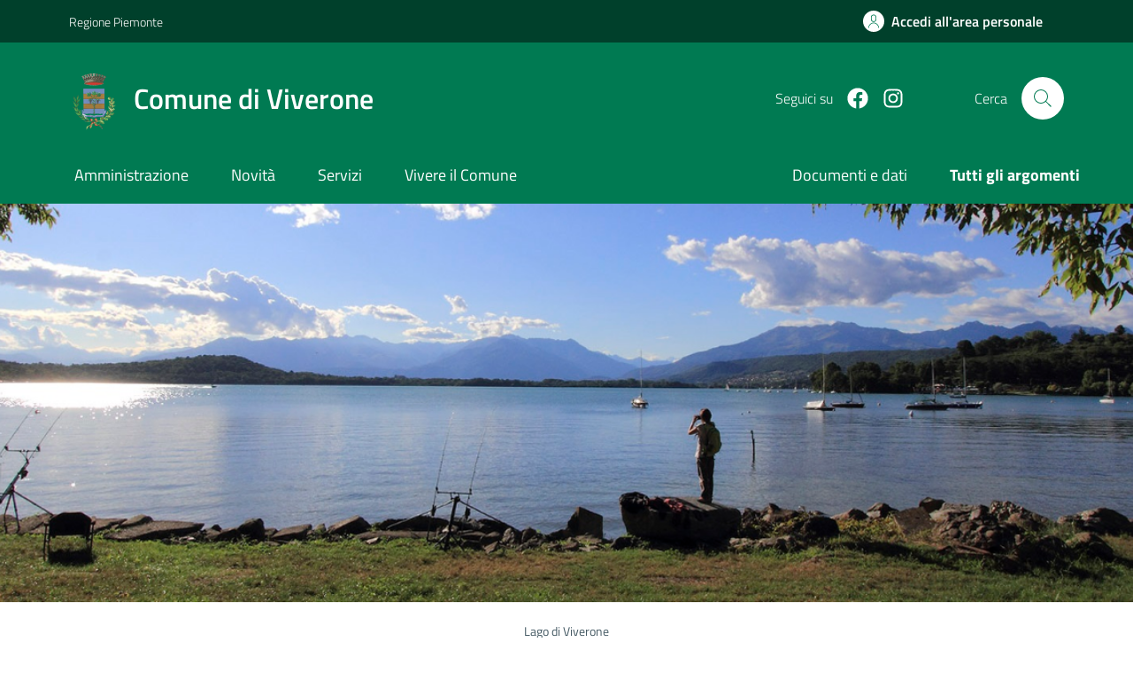

--- FILE ---
content_type: text/html; charset=UTF-8
request_url: https://www.comune.viverone.bi.it/?year=All&category=All&page=3
body_size: 67054
content:
<!DOCTYPE html>
<html lang="it" dir="ltr" prefix="content: http://purl.org/rss/1.0/modules/content/  dc: http://purl.org/dc/terms/  foaf: http://xmlns.com/foaf/0.1/  og: http://ogp.me/ns#  rdfs: http://www.w3.org/2000/01/rdf-schema#  schema: http://schema.org/  sioc: http://rdfs.org/sioc/ns#  sioct: http://rdfs.org/sioc/types#  skos: http://www.w3.org/2004/02/skos/core#  xsd: http://www.w3.org/2001/XMLSchema# ">
  <head>
    <meta charset="utf-8" />
<meta name="Generator" content="Drupal 9 (https://www.drupal.org)" />
<meta name="MobileOptimized" content="width" />
<meta name="HandheldFriendly" content="true" />
<meta name="viewport" content="width=device-width, initial-scale=1.0" />
<link rel="icon" href="/sites/sito-comuneviverone.cittadinopratico.it/files/ImmagineDaPath.png" type="image/png" />
<link rel="canonical" href="http://www.comune.viverone.bi.it/homepage" />
<link rel="shortlink" href="http://www.comune.viverone.bi.it/node/9" />

    <title>Homepage | Comune di Viverone</title>
    <link rel="stylesheet" media="all" href="/sites/sito-comuneviverone.cittadinopratico.it/files/css/css_NjAtby9sUEGUTfqB6SDw8HGhpJRVn6-8l9WHcQeyj8g.css" />
<link rel="stylesheet" media="all" href="/sites/sito-comuneviverone.cittadinopratico.it/files/css/css_OYM6aAe91aOKLpubEEm4Beh9hBE24x9STocdOaFUp6A.css" />
<link rel="stylesheet" media="screen" href="/sites/sito-comuneviverone.cittadinopratico.it/files/asset_injector/css/stile_comune-ba105d7dda1589020b769cb5f4b6b3fd.css?t5o2zt" />

    <script src="/libraries/fontawesome/js/all.min.js?v=6.4.0" defer></script>
<script src="/libraries/fontawesome/js/v4-shims.min.js?v=6.4.0" defer></script>

  </head>
  <body>
        
      <div class="dialog-off-canvas-main-canvas" data-off-canvas-main-canvas>
    
<!-- Correzione errore caricamento font bootstap-italia -->
<script>
	window.__PUBLIC_PATH__='modules/custom/design-comuni-drupal-theme/comuni_theme/fonts';
</script>




<div class="skiplink">
  <a class="visually-hidden-focusable" accesskey="1" href="#main-container">Vai ai contenuti</a>
  <a class="visually-hidden-focusable" accesskey="2" href="#footer">Vai al footer</a>
</div>
<header class="it-header-wrapper" data-bs-target="#header-nav-wrapper" style="">
  <div class="it-header-slim-wrapper">
    <div class="container">
      <div class="row">
      <div class="col-12">
                    <div class="it-header-slim-wrapper-content">
            <a class="d-lg-block navbar-brand"
              href="https://www.regione.piemonte.it/web/" target="_blank"
              aria-label="Vai al portale Regione Piemonte - link esterno - apertura nuova scheda"
              title="Vai al portale Regione Piemonte"
            >Regione Piemonte</a>
            <div class="it-header-slim-right-zone" role="navigation">

<!-- Switch lingua disabilitato

              <div class="nav-item dropdown">
                <button type="button" class="nav-link dropdown-toggle" data-bs-toggle="dropdown"
                  aria-expanded="false" aria-controls="languages" aria-haspopup="true">
                  <span class="visually-hidden">Lingua attiva:</span>
                  <span>ITA</span>
                  <svg class="icon" viewBox="0 0 24 24" id="it-expand" xmlns="http://www.w3.org/2000/svg">
                    <path d="M11.6 15.4L6 9.8l.7-.8 4.9 4.9L16.5 9l.7.8z"/>
                  </svg>
                </button>

                <div class="dropdown-menu">
                  <div class="row">
                    <div class="col-12">
                      <div class="link-list-wrapper">
                        <ul class="link-list">
                          <li>
                            <a class="dropdown-item list-item" href="#">
                              <span>ITA<span class="visually-hidden">selezionata</span></span>
                            </a>
                          </li>
                          <li>
                            <a class="dropdown-item list-item" href="#">
                              <span>ENG</span>
                            </a>
                          </li>
                        </ul>
                      </div>
                    </div>
                  </div>
                </div>
              </div> 

-->

              <a href="https://servizi.comune.viverone.bi.it/servizi/filodiretto2/Login.Aspx?CE=vvrn453&amp;ACCESSO=C" class="btn btn-primary btn-icon btn-full" data-element="personal-area-login"><span class="rounded-icon" aria-hidden="true">
                  <svg viewBox="0 0 24 24" id="it-user" class="icon icon-primary" xmlns="http://www.w3.org/2000/svg">
                    <path d="M12 13a4 4 0 004-4V6a4 4 0 00-8 0v3a4 4 0 004 4zM9 6a3 3 0 016 0v3a3 3 0 01-6 0zm11 16h-1a7 7 0 00-14 0H4a8 8 0 0116 0z"/>
                    <path fill="none" d="M0 0h24v24H0z"/>
                  </svg>
                </span>
                <span class="d-none d-lg-block">Accedi all'area personale</span>
              </a>
            </div>
          </div>
        </div>
      </div>
    </div>
  </div>
  <div class="it-nav-wrapper">
    <div class="it-header-center-wrapper">
      <div class="container">
        <div class="row">
          <div class="col-12">
            <div class="it-header-center-content-wrapper">
              <div class="it-brand-wrapper">
                <a href="http://www.comune.viverone.bi.it/" title="Vai alla homepage">
                                    <img style="width:82px;margin-right:16px;" aria-hidden="true"
                    src="/sites/sito-comuneviverone.cittadinopratico.it/files/2025-07/Logo%20di%20Viverone2.png" alt=""/>
                                    <div class="it-brand-text">
                    <div class="it-brand-title">Comune di Viverone</div>
                  </div>
                </a>
              </div>
              <div class="it-right-zone">
                <div class="it-socials d-none d-lg-flex">
                  <span>Seguici su</span>
                  <ul>
                                                          <li>
        <a href="https://www.facebook.com/" target="_blank"
          aria-label="Facebook"
          title="vai alla pagina Facebook"
        >
          <svg class="fab fa-facebook icon icon-sm icon-white align-top"></svg>
          <span class="visually-hidden">Facebook</span>
        </a>
      </li>
      
                                                          <li>
        <a href="https://www.instagram.com/" target="_blank"
          aria-label="Link Instagram"
          title="vai alla pagina Link Instagram"
        >
          <svg class="fab fa-instagram icon icon-sm icon-white align-top"></svg>
          <span class="visually-hidden">Link Instagram</span>
        </a>
      </li>
      
                                      </ul>
                </div>
                <div class="it-search-wrapper">
                  <span class="d-none d-md-block">Cerca</span>
                  <button class="search-link rounded-icon" type="button"
                    data-bs-toggle="modal" data-bs-target="#search-modal"
                    aria-label="Cerca nel sito"
                  ><svg viewBox="0 0 24 24" id="it-search" class="icon" xmlns="http://www.w3.org/2000/svg">
                    <path d="M21.9 21.1L16 15.3a8.3 8.3 0 002-5.3 8 8 0 10-8 8 8.3 8.3 0 005.3-2l5.8 5.9zM10 17a7 7 0 117-7 7 7 0 01-7 7z"/>
                    <path fill="none" d="M0 0h24v24H0z"/>
                  </svg>
                  </button>
                </div>
              </div>
            </div>
          </div>
        </div>
      </div>
    </div>
    <div class="it-header-navbar-wrapper" id="header-nav-wrapper">
      <div class="container">
        <div class="row">
          <div class="col-12">
            <div class="navbar navbar-expand-lg has-megamenu">
              <button class="custom-navbar-toggler" type="button"
                data-bs-target="#nav4" data-bs-toggle="navbarcollapsible"
                aria-controls="nav4" aria-expanded="false"
                aria-label="Mostra/Nascondi la navigazione"
              ><svg class="icon" viewBox="0 0 24 24" id="it-burger" xmlns="http://www.w3.org/2000/svg">
                  <path d="M22 5v1H2V5zM2 12.5h20v-1H2zM2 19h20v-1H2z"/>
                  <path fill="none" d="M0 0h24v24H0z"/>
                </svg>
              </button>
              <div class="navbar-collapsable" id="nav4">
                <div class="overlay" style="display: none;"></div>
                <div class="close-div">
                  <button class="btn close-menu" type="button">
                    <span class="visually-hidden">Nascondi la navigazione</span>
                    <svg class="icon" viewBox="0 0 24 24" id="it-close-big" xmlns="http://www.w3.org/2000/svg">
                      <path d="M12.7 12l6.7 6.6-.8.8-6.6-6.7-6.6 6.7-.8-.8 6.7-6.6-6.7-6.6.8-.8 6.6 6.7 6.6-6.7.8.8z"/>
                      <path fill="none" d="M0 0h24v24H0z"/>
                    </svg>
                  </button>
                </div>
                <div class="menu-wrapper">
                    <a href="/" class="logo-hamburger"
                    aria-label="home Comune di Viverone"
                  >
                    <img style="width:82px;margin-right:16px;" aria-hidden="true"
                       src="/sites/sito-comuneviverone.cittadinopratico.it/files/2025-07/Logo%20di%20Viverone2.png" alt=""/>
                    <div class="it-brand-text">
                      <div class="it-brand-title">Comune di Viverone</div>
                    </div>
                  </a>
                  
<nav aria-label="Principale">
  <ul class="navbar-nav" data-element="main-navigation">
          <li class="nav-item">
                <a href="/amministrazione"
      class="nav-link"
      data-element="management">Amministrazione</a>
      
      </li>
          <li class="nav-item">
                <a href="/novita"
      class="nav-link"
      data-element="news">Novità</a>
      
      </li>
          <li class="nav-item">
                <a href="/servizi"
      class="nav-link"
      data-element="all-services">Servizi</a>
      
      </li>
          <li class="nav-item">
                <a href="/vivere-il-comune"
      class="nav-link"
      data-element="live">Vivere il Comune</a>
      
      </li>
      </ul>
</nav>

                  
<nav aria-label="Secondaria">
    <ul class="navbar-nav navbar-secondary">
                    <li class="nav-item">
                            <a class="nav-link "
          href="/documenti-e-dati"
          data-element=""
        ><span class="">Documenti e dati</span></a>
    
            </li>
                    <li class="nav-item">
                            <a class="nav-link "
          href="/tutti-gli-argomenti"
          data-element="all-topics"
        ><span class="fw-bold">Tutti gli argomenti</span></a>
    
            </li>
            </ul>
</nav>

                  <div class="it-socials">
                    <span>Seguici su</span>
                    <ul>
                                                              <li>
        <a href="https://www.facebook.com/" target="_blank"
          aria-label="Facebook"
          title="vai alla pagina Facebook">
          <svg class="fab fa-facebook icon icon-sm icon-white align-top"></svg>
          <span class="visually-hidden">Facebook</span>
        </a>
      </li>
      
                                                              <li>
        <a href="https://www.instagram.com/" target="_blank"
          aria-label="Link Instagram"
          title="vai alla pagina Link Instagram">
          <svg class="fab fa-instagram icon icon-sm icon-white align-top"></svg>
          <span class="visually-hidden">Link Instagram</span>
        </a>
      </li>
      
                                          </ul>
                  </div>
                </div>
              </div>
            </div>
          </div>
        </div>
      </div>
    </div>
  </div>
</header>

<main>
    <div class="region region-content">
    <div id="block-comuni-theme-content" class="block block-system block-system-main-block">
  
    
      
<article data-history-node-id="9" role="article" about="/homepage" class="node node--type-pagina node--promoted node--view-mode-full">

  
    

  
  <div class="node__content">
    
    	<div class="paragraph paragraph--type--hero-immagine paragraph--view-mode--default">
					<section class="hero-img mb-20 mb-lg-50">
				<section class="it-hero-wrapper it-hero-small-size cmp-hero-img-small">
					<div class="img-responsive-wrapper">
						<div class="img-responsive">
							<div class="img-wrapper">
								<img src="/sites/sito-comuneviverone.cittadinopratico.it/files/2025-06/viverone-lago.PNG"
									title=""
									alt="viverone_lago"
								>
							</div>
						</div>
					</div>
				</section>
				<p class="title-xsmall cmp-hero-img-small__description">Lago di Viverone</p>
			</section>
			</div>

    

  
                                                                          



	<div class="paragraph paragraph--type--ultima-notizia paragraph--view-mode--default">
    <h1 class="visually-hidden" id="main-container">
      Comune di Viverone
    </h1>
		<section id="head-section">
      <h2 class="visually-hidden">Contenuti in evidenza</h2>
			<div class="container">
        				<div class="row">
					<div class="col-lg-5 order-lg-1">
						<div class="card mb-5">
							<div class="card-body pb-5">
								<div class="category-top">
									<svg class="icon icon-sm" viewBox="0 0 24 24" id="it-calendar" xmlns="http://www.w3.org/2000/svg" aria-hidden="true">
                    <path d="M20.5 4H17V3h-1v1H8V3H7v1H3.5A1.5 1.5 0 002 5.5v13A1.5 1.5 0 003.5 20h17a1.5 1.5 0 001.5-1.5v-13A1.5 1.5 0 0020.5 4zm.5 14.5a.5.5 0 01-.5.5h-17a.5.5 0 01-.5-.5v-13a.5.5 0 01.5-.5H7v1h1V5h8v1h1V5h3.5a.5.5 0 01.5.5zM4 8h16v1H4z"/>
                    <path fill="none" d="M0 0h24v24H0z"/>
                  </svg>
									<span class="title-xsmall-semi-bold fw-semibold">Notizie</span>
									<span class="data fw-normal">23 Dic 2025</span>
								</div>
                <a href="/novita/raccolta-differenziata-0"
                  class="text-decoration-none"
                >
								  <h3 class="h4 card-title title-xlarge u-main-primary">Raccolta differenziata</h3>
                </a>
								<p class="mb-4 subtitle-small pt-3 lora">variazione raccolta durante le festività e calendario 2026</p>
								                  <div class="chip chip-simple">
                    <a href="/tutti-gli-argomenti/accesso-allinformazione"
                      class="chip-label"
                    >Accesso all&#039;informazione</a>
                  </div>
                								<a class="read-more pb-3" href="/novita">
									<span class="text">Tutte le novità</span>
									<svg class="icon" viewBox="0 0 24 24" id="it-arrow-right" xmlns="http://www.w3.org/2000/svg">
                    <path d="M13.9 5.4l-.7.7 5.3 5.4H3v1h15.5l-5.3 5.4.7.7 6.6-6.6zM19 12z"/>
                    <path fill="none" d="M0 0h24v24H0z"/>
                  </svg>
								</a>
							</div>
						</div>
					</div>
          <div class="col-lg-6 offset-lg-1 order-lg-2 px-0 px-lg-2">
            <img src="/sites/sito-comuneviverone.cittadinopratico.it/files/styles/extra_large/public/2025-12/raccolta%20differenziata.png?itok=rycgNXej" class="img-fluid"
              title="Raccolta differenziata"
              alt="Raccolta differenziata"
            >
          </div>
				</div>
        			</div>
		</section>
	</div>

    

			<section id="calendario">
			<div class="section section-muted pb-90 pb-lg-50 px-lg-5 pt-0">
				<div class="container">
					
    


    
    <!-- correzione suggerita da github -->
      <div class="section section-muted pt-0 pb-1">
        <div class="container">

          <div class="row mb-2">
            <div class="card-wrapper px-0 card-overlapping card-teaser-wrapper card-teaser-wrapper-equal card-teaser-block-3">
                                                                <div class="card card-teaser card-teaser-image card-flex no-after rounded shadow-sm border border-light mb-0">
                                        <div class="card-image-wrapper with-read-more">
                      <div class="card-body p-3 u-grey-light">
                        <div class="category-top">
                                                    <span class="title-xsmall-semi-bold fw-semibold">
                            
                          </span>
                        </div>
                        <h3 class="card-title text-paragraph-medium u-grey-light">Raccolta differenziata</h3>
                        <p class="text-paragraph-card u-grey-light m-0 mb-5">
                          variazione raccolta durante le festività e calendario 2026
                        </p>
                      </div>
                      <div class="card-image card-image-rounded pb-5">
                        <img src="/sites/sito-comuneviverone.cittadinopratico.it/files/styles/medium/public/2025-12/raccolta%20differenziata.png?itok=YD0XkMjx"
                          alt="Raccolta differenziata"/>
                      </div>
                    </div>
                    <a class="read-more ps-3" href="/novita/raccolta-differenziata-0">
                      <span class="text">Vai alla pagina</span>
                      <svg viewBox="0 0 24 24" id="it-arrow-right" class="icon" xmlns="http://www.w3.org/2000/svg">
                        <path d="M13.9 5.4l-.7.7 5.3 5.4H3v1h15.5l-5.3 5.4.7.7 6.6-6.6zM19 12z"/>
                        <path fill="none" d="M0 0h24v24H0z"/>
                      </svg>
                    </a>
                  </div>
                                                                                <div class="card card-teaser card-teaser-image card-flex no-after rounded shadow-sm border border-light mb-0">
                                        <div class="card-image-wrapper with-read-more">
                      <div class="card-body p-3 u-grey-light">
                        <div class="category-top">
                                                    <span class="title-xsmall-semi-bold fw-semibold">
                            
                          </span>
                        </div>
                        <h3 class="card-title text-paragraph-medium u-grey-light">Nuova modalità di acquisto dei buoni pesca sportiva</h3>
                        <p class="text-paragraph-card u-grey-light m-0 mb-5">
                          Dal 15 dicembre cambia il modo di acquistare i buoni pesca
                        </p>
                      </div>
                      <div class="card-image card-image-rounded pb-5">
                        <img src="/sites/sito-comuneviverone.cittadinopratico.it/files/styles/medium/public/2025-12/varie%20uffici.png?itok=TO2CYLAQ"
                          alt="buoni pesca"/>
                      </div>
                    </div>
                    <a class="read-more ps-3" href="/novita/nuova-modalita-di-acquisto-dei-buoni-pesca-sportiva">
                      <span class="text">Vai alla pagina</span>
                      <svg viewBox="0 0 24 24" id="it-arrow-right" class="icon" xmlns="http://www.w3.org/2000/svg">
                        <path d="M13.9 5.4l-.7.7 5.3 5.4H3v1h15.5l-5.3 5.4.7.7 6.6-6.6zM19 12z"/>
                        <path fill="none" d="M0 0h24v24H0z"/>
                      </svg>
                    </a>
                  </div>
                                                                                <div class="card card-teaser card-teaser-image card-flex no-after rounded shadow-sm border border-light mb-0">
                                        <div class="card-image-wrapper with-read-more">
                      <div class="card-body p-3 u-grey-light">
                        <div class="category-top">
                                                    <span class="title-xsmall-semi-bold fw-semibold">
                            Carta di identità cartacea
                          </span>
                        </div>
                        <h3 class="card-title text-paragraph-medium u-grey-light">Cessazione validità carta di identità cartacea</h3>
                        <p class="text-paragraph-card u-grey-light m-0 mb-5">
                          a partire dal 3 agosto 2026 tutte le carte di identità cartacee non saranno più valide.
                        </p>
                      </div>
                      <div class="card-image card-image-rounded pb-5">
                        <img src="/sites/sito-comuneviverone.cittadinopratico.it/files/styles/medium/public/2025-10/carta%20identita.jpeg?itok=xWVrZKkR"
                          alt="carta identita"/>
                      </div>
                    </div>
                    <a class="read-more ps-3" href="/novita/cessazione-validita-carta-di-identita-cartacea">
                      <span class="text">Vai alla pagina</span>
                      <svg viewBox="0 0 24 24" id="it-arrow-right" class="icon" xmlns="http://www.w3.org/2000/svg">
                        <path d="M13.9 5.4l-.7.7 5.3 5.4H3v1h15.5l-5.3 5.4.7.7 6.6-6.6zM19 12z"/>
                        <path fill="none" d="M0 0h24v24H0z"/>
                      </svg>
                    </a>
                  </div>
                                          </div>
          </div>
          
        </div>
      </div>

	

					<div class="row row-title pt-5 pt-lg-60 pb-3">
						<div class="col-12 d-lg-flex justify-content-between">
							<h2 class="mb-lg-0">
								
            <div class="field field--name-field-calendario-titolo field--type-string field--label-hidden field__item">Eventi</div>
      
							</h2>
													</div>
					</div>
					
    


      <div class="row row-calendar">
      <div class="it-carousel-wrapper it-carousel-landscape-abstract-four-cols it-calendar-wrapper splide" data-bs-carousel-splide>
        <div class="it-header-block">
          <div class="it-header-block-title">
                                                                                                              <h3 class="mb-0 text-center home-carousel-title">Gennaio 2026</h3>
                      </div>
        </div>
        <div class="splide__track">
          <ul class="splide__list it-carousel-all">
                                        <li class="splide__slide">
                <div class="it-single-slide-wrapper h-100">
                  <div class="card-wrapper h-100">
                    <div class="card card-bg">
                      <div class="card-body">
                        <h4 class="card-title pb-4 mb-10">16<span>ven</span></h4>
                         
                        

                      </div>
                    </div>
                  </div>
                </div>
              </li>
                                                                                                      <li class="splide__slide">
                <div class="it-single-slide-wrapper h-100">
                  <div class="card-wrapper h-100">
                    <div class="card card-bg">
                      <div class="card-body">
                        <h4 class="card-title pb-4 mb-10">17<span>sab</span></h4>
                         
                        

                      </div>
                    </div>
                  </div>
                </div>
              </li>
                                                                                                      <li class="splide__slide">
                <div class="it-single-slide-wrapper h-100">
                  <div class="card-wrapper h-100">
                    <div class="card card-bg">
                      <div class="card-body">
                        <h4 class="card-title pb-4 mb-10">18<span>dom</span></h4>
                         
                        

                      </div>
                    </div>
                  </div>
                </div>
              </li>
                                                                                                      <li class="splide__slide">
                <div class="it-single-slide-wrapper h-100">
                  <div class="card-wrapper h-100">
                    <div class="card card-bg">
                      <div class="card-body">
                        <h4 class="card-title pb-4 mb-10">19<span>lun</span></h4>
                         
                        

                      </div>
                    </div>
                  </div>
                </div>
              </li>
                                                                                                      <li class="splide__slide">
                <div class="it-single-slide-wrapper h-100">
                  <div class="card-wrapper h-100">
                    <div class="card card-bg">
                      <div class="card-body">
                        <h4 class="card-title pb-4 mb-10">20<span>mar</span></h4>
                         
                        

                      </div>
                    </div>
                  </div>
                </div>
              </li>
                                                                                                      <li class="splide__slide">
                <div class="it-single-slide-wrapper h-100">
                  <div class="card-wrapper h-100">
                    <div class="card card-bg">
                      <div class="card-body">
                        <h4 class="card-title pb-4 mb-10">21<span>mer</span></h4>
                         
                        

                      </div>
                    </div>
                  </div>
                </div>
              </li>
                                                                                                      <li class="splide__slide">
                <div class="it-single-slide-wrapper h-100">
                  <div class="card-wrapper h-100">
                    <div class="card card-bg">
                      <div class="card-body">
                        <h4 class="card-title pb-4 mb-10">22<span>gio</span></h4>
                         
                        

                      </div>
                    </div>
                  </div>
                </div>
              </li>
                      </ul>
        </div>
      </div>
    </div>
  

				</div>
			</div>
		</section>
	
    			<section class="evidence-section">
			<div class="section py-5 pb-lg-80 px-lg-5 position-relative">
				<div class="container">
											<div class="row">
							<h2 class="text-white title-xlarge mb-3">
            <div class="field field--name-field-titolo field--type-string field--label-hidden field__item">Argomenti in evidenza</div>
      </h2>
						</div>
						<div>
							<div class="card-wrapper card-teaser-wrapper card-teaser-wrapper-equal card-teaser-block-3">
								
    						<div class="card card-teaser no-after rounded shadow-sm border border-light">
				<div class="card-body pb-5">
										<h3 class="card-title">
						Accesso all&#039;informazione
					</h3>
					<div class="card-text">
						<p>Il diritto d'accesso all'informazione si basa sul principio secondo il quale i cittadini hanno il diritto di sapere come il potere viene esercitato e come i soldi pubblici vengono spesi, posto che gli enti pubblici sono eletti dai cittadini e sostenuti dai contribuenti.</p>
					</div>
					<div class="link-list-wrapper mt-4">
						<ul class="link-list" role="list">
															<li>
									<a class="list-item active icon-left mb-2"
                    href="/novita/raccolta-differenziata-0"
                  >
										<span class="list-item-title-icon-wrapper">
											<span class="text-success">
												Raccolta differenziata
											</span>
										</span>
									</a>
								</li>
															<li>
									<a class="list-item active icon-left mb-2"
                    href="/novita/cessazione-validita-carta-di-identita-cartacea"
                  >
										<span class="list-item-title-icon-wrapper">
											<span class="text-success">
												Cessazione validità carta di identità cartacea
											</span>
										</span>
									</a>
								</li>
															<li>
									<a class="list-item active icon-left mb-2"
                    href="/novita/nuova-modalita-di-acquisto-dei-buoni-pesca-sportiva"
                  >
										<span class="list-item-title-icon-wrapper">
											<span class="text-success">
												Nuova modalità di acquisto dei buoni pesca sportiva
											</span>
										</span>
									</a>
								</li>
													</ul>
					</div>
				</div>
				<a class="read-more pt-0"
          href="/tutti-gli-argomenti/accesso-allinformazione"
        >
          <span class="list-item-title-icon-wrapper">
            <span class="text">Esplora argomento</span>
            <svg viewbox="0 0 24 24" id="it-arrow-right" class="icon ms-0" xmlns="http://www.w3.org/2000/svg"><path d="M13.9 5.4l-.7.7 5.3 5.4H3v1h15.5l-5.3 5.4.7.7 6.6-6.6zM19 12z"/><path fill="none" d="M0 0h24v24H0z"/></svg>
          </span>
				</a>
			</div>
			
    						<div class="card card-teaser no-after rounded shadow-sm border border-light">
				<div class="card-body pb-5">
										<h3 class="card-title">
						Mobilità sostenibile
					</h3>
					<div class="card-text">
						<p>L'espressione mobilità sostenibile indica delle modalità di spostamento (e in generale un sistema di mobilità urbana) in grado di diminuire gli impatti ambientali, sociali ed economici generati dai veicoli privati.</p>
					</div>
					<div class="link-list-wrapper mt-4">
						<ul class="link-list" role="list">
													</ul>
					</div>
				</div>
				<a class="read-more pt-0"
          href="/tutti-gli-argomenti/mobilita-sostenibile"
        >
          <span class="list-item-title-icon-wrapper">
            <span class="text">Esplora argomento</span>
            <svg viewbox="0 0 24 24" id="it-arrow-right" class="icon ms-0" xmlns="http://www.w3.org/2000/svg"><path d="M13.9 5.4l-.7.7 5.3 5.4H3v1h15.5l-5.3 5.4.7.7 6.6-6.6zM19 12z"/><path fill="none" d="M0 0h24v24H0z"/></svg>
          </span>
				</a>
			</div>
			
    

		    		<div class="card card-teaser no-after rounded shadow-sm border border-light">
			<div class="card-body pb-5"> <!-- correzione bitapp -->
								<h3 class="card-title title-xlarge-card">Imposte</h3>
				<div class="card-text pb-3"></div>
				<div class="mb-10 text-paragraph-small-semi">
            <div class="field field--name-field-label field--type-string field--label-hidden field__item">Tributi</div>
      </div>
                              <a href="https://www.servizipubblicaamministrazione.it/servizi/portalecontribuente/AreaPagamenti.aspx?iddominio=81002470029"
    class="card card-teaser card-bg-blue no-after rounded mt-0 p-3" data-focus-mouse="false"
  >
    <div class="avatar size-lg me-3">
      <img src="/sites/sito-comuneviverone.cittadinopratico.it/files/styles/thumbnail/public/styles/thumbnail/public/2022-01/PAGO%20PA.jpg?itok=t0ds8m0B" alt="Immagine">
    </div>
    <div class="card-body">
      <h3 class="card-title text-white mb-1">
        PagoPA
      </h3>
      <p class="card-text text-sans-serif text-white">
        PagaonlinePA - Portale del cittadino
      </p>
    </div>
  </a>
  
        			</div>
			<a class="read-more pt-0" href="/tutti-gli-argomenti/imposte">
        <span class="text">Esplora argomento</span>
				<svg viewbox="0 0 24 24" id="it-arrow-right" class="icon ms-0" xmlns="http://www.w3.org/2000/svg"><path d="M13.9 5.4l-.7.7 5.3 5.4H3v1h15.5l-5.3 5.4.7.7 6.6-6.6zM19 12z"/><path fill="none" d="M0 0h24v24H0z"/></svg>
			</a>
		</div>
    		

							</div>
						</div>
						
						
    

                  <div class="row pt-5">
        <h2 class="mb-0 u-grey-light">
            <div class="field field--name-field-titolo field--type-string field--label-hidden field__item">Siti Tematici</div>
      </h2>
      </div>
      <div class="pt-4 pt-lg-30">
        <div class="card-wrapper card-teaser-wrapper card-teaser-wrapper-equal card-teaser-block-3 pb-0">
                            <a href="https://www.arpa.piemonte.it/rischi_naturali/widget/comuni/096080/"
    class="card card-teaser card-bg-blue no-after rounded mt-0 p-3" data-focus-mouse="false"
  >
    <div class="avatar size-lg me-3">
      <img src="/sites/sito-comuneviverone.cittadinopratico.it/files/styles/thumbnail/public/2025-06/Catturarpa.PNG?itok=Zl-kHg84" alt="Immagine">
    </div>
    <div class="card-body">
      <h3 class="card-title text-white mb-1">
        Bollettino Metereologico Arpa
      </h3>
      <p class="card-text text-sans-serif text-white">
        Bollettino Arpa
      </p>
    </div>
  </a>
  
                            <a href="https://geotec.servizipubblicaamministrazione.it/geotecsue/Home.aspx?CE=vvrn453"
    class="card card-teaser card-bg-warning no-after rounded mt-0 p-3" data-focus-mouse="false"
  >
    <div class="avatar size-lg me-3">
      <img src="/sites/sito-comuneviverone.cittadinopratico.it/files/styles/thumbnail/public/2025-06/ImmagineDaPath.png?itok=n7Quf9pz" alt="Immagine">
    </div>
    <div class="card-body">
      <h3 class="card-title text-white mb-1">
        Sportello Unico per l&#039;edilizia
      </h3>
      <p class="card-text text-sans-serif text-white">
        GeoTec S.U.E.
      </p>
    </div>
  </a>
  
                            <a href="https://www.impresainungiorno.gov.it/comune?codCatastale=M098"
    class="card card-teaser card-bg-dark no-after rounded mt-0 p-3" data-focus-mouse="false"
  >
    <div class="avatar size-lg me-3">
      <img src="" alt="Immagine">
    </div>
    <div class="card-body">
      <h3 class="card-title text-white mb-1">
        SUAP
      </h3>
      <p class="card-text text-sans-serif text-white">
        Sportello Unico per le Attività Produttive
      </p>
    </div>
  </a>
  
                            <a href="https://servizi.comune.viverone.bi.it/servizi/filodiretto2/ProcedimentiClient.Aspx?CE=vvrn453"
    class="card card-teaser card-bg-blue no-after rounded mt-0 p-3" data-focus-mouse="false"
  >
    <div class="avatar size-lg me-3">
      <img src="/sites/sito-comuneviverone.cittadinopratico.it/files/styles/thumbnail/public/2025-06/ImmagineDaPath.png?itok=n7Quf9pz" alt="Immagine">
    </div>
    <div class="card-body">
      <h3 class="card-title text-white mb-1">
        Sportello Online
      </h3>
      <p class="card-text text-sans-serif text-white">
        Sportello Online
      </p>
    </div>
  </a>
  
                            <a href="https://www.riscotel.it/calcoloimu/?comune=M098"
    class="card card-teaser card-bg-warning no-after rounded mt-0 p-3" data-focus-mouse="false"
  >
    <div class="avatar size-lg me-3">
      <img src="/sites/sito-comuneviverone.cittadinopratico.it/files/styles/thumbnail/public/2025-06/ImmagineDaPath.png?itok=n7Quf9pz" alt="Immagine">
    </div>
    <div class="card-body">
      <h3 class="card-title text-white mb-1">
        Calcolo IMU Online
      </h3>
      <p class="card-text text-sans-serif text-white">
        Calcolo IMU 2025 Riscotel
      </p>
    </div>
  </a>
  
                            <a href="https://www.servizipubblicaamministrazione.it/servizi/portalecontribuente/AreaPagamenti.aspx?iddominio=81002470029"
    class="card card-teaser card-bg-dark no-after rounded mt-0 p-3" data-focus-mouse="false"
  >
    <div class="avatar size-lg me-3">
      <img src="/sites/sito-comuneviverone.cittadinopratico.it/files/styles/thumbnail/public/styles/thumbnail/public/2022-01/PAGO%20PA.jpg?itok=t0ds8m0B" alt="Immagine">
    </div>
    <div class="card-body">
      <h3 class="card-title text-white mb-1">
        PagoPA
      </h3>
      <p class="card-text text-sans-serif text-white">
        PagaonlinePA - Portale del cittadino
      </p>
    </div>
  </a>
  
                            <a href="https://www.servizipubblicaamministrazione.it/servizi/saturnweb/Home.aspx?ce=vvrn453"
    class="card card-teaser card-bg-blue no-after rounded mt-0 p-3" data-focus-mouse="false"
  >
    <div class="avatar size-lg me-3">
      <img src="/sites/sito-comuneviverone.cittadinopratico.it/files/styles/thumbnail/public/styles/thumbnail/public/2022-01/PAGO%20PA.jpg?itok=t0ds8m0B" alt="Immagine">
    </div>
    <div class="card-body">
      <h3 class="card-title text-white mb-1">
        Albo Pretorio 
      </h3>
      <p class="card-text text-sans-serif text-white">
        Albo pretorio digitale del comune di Viverone
      </p>
    </div>
  </a>
  
                            <a href="https://differenziata.junker.app/viverone/info"
    class="card card-teaser card-bg-warning no-after rounded mt-0 p-3" data-focus-mouse="false"
  >
    <div class="avatar size-lg me-3">
      <img src="/sites/sito-comuneviverone.cittadinopratico.it/files/styles/thumbnail/public/2025-09/junker.jpg?itok=Vg87zViJ" alt="Immagine">
    </div>
    <div class="card-body">
      <h3 class="card-title text-white mb-1">
        Portale della differenziata
      </h3>
      <p class="card-text text-sans-serif text-white">
        Le informazioni per la raccolta differenziata
      </p>
    </div>
  </a>
  
                  </div>
      </div>
            

									</div>
			</div>
		</section>
	

  </div>

</article>

  </div>

  </div>

    <div class="region region-rating">
    <div class="bg-primary">
  <div class="container">
    <div class="row d-flex justify-content-center bg-primary">
      <div class="col-12 col-lg-6">
        <div class="cmp-rating pt-lg-80 pb-lg-80" id="rating">
          <div class="card shadow card-wrapper" data-element="feedback">
            <div class="cmp-rating__card-first">
              <div class="card-header border-0">
                <h2 class="title-medium-2-semi-bold mb-0"
                  data-element="feedback-title"
                >
                  Quanto sono chiare le informazioni su questa pagina?
                </h2>
              </div>
              <div class="card-body">
                <fieldset class="rating">
                  <legend class="visually-hidden">Valuta da 1 a 5 stelle la pagina</legend>
                  <input type="radio" id="star5a" name="ratingA" value="5">
                  <label class="full rating-star active" for="star5a" data-element="feedback-rate-5">
                    <svg class="icon icon-sm" role="img" aria-labelledby="first-star" viewBox="0 0 24 24" xmlns="http://www.w3.org/2000/svg"><path d="M12 1.7L9.5 9.2H1.6L8 13.9l-2.4 7.6 6.4-4.7 6.4 4.7-2.4-7.6 6.4-4.7h-7.9L12 1.7z"/><path fill="none" d="M0 0h24v24H0z"/></svg>
                    <span class="visually-hidden" id="first-star">Valuta 5 stelle su 5</span>
                  </label>
                  <input type="radio" id="star4a" name="ratingA" value="4">
                  <label class="full rating-star active" for="star4a" data-element="feedback-rate-4">
                    <svg class="icon icon-sm" role="img" aria-labelledby="second-star" viewBox="0 0 24 24" xmlns="http://www.w3.org/2000/svg"><path d="M12 1.7L9.5 9.2H1.6L8 13.9l-2.4 7.6 6.4-4.7 6.4 4.7-2.4-7.6 6.4-4.7h-7.9L12 1.7z"/><path fill="none" d="M0 0h24v24H0z"/></svg>
                    <span class="visually-hidden" id="second-star">Valuta 4 stelle su 5</span>
                  </label>
                  <input type="radio" id="star3a" name="ratingA" value="3">
                  <label class="full rating-star active" for="star3a" data-element="feedback-rate-3">
                    <svg class="icon icon-sm" role="img" aria-labelledby="third-star" viewBox="0 0 24 24" xmlns="http://www.w3.org/2000/svg"><path d="M12 1.7L9.5 9.2H1.6L8 13.9l-2.4 7.6 6.4-4.7 6.4 4.7-2.4-7.6 6.4-4.7h-7.9L12 1.7z"/><path fill="none" d="M0 0h24v24H0z"/></svg>
                    <span class="visually-hidden" id="third-star">Valuta 3 stelle su 5</span>
                  </label>
                  <input type="radio" id="star2a" name="ratingA" value="2">
                  <label class="full rating-star active" for="star2a" data-element="feedback-rate-2">
                    <svg class="icon icon-sm" role="img" aria-labelledby="fourth-star" viewBox="0 0 24 24" xmlns="http://www.w3.org/2000/svg"><path d="M12 1.7L9.5 9.2H1.6L8 13.9l-2.4 7.6 6.4-4.7 6.4 4.7-2.4-7.6 6.4-4.7h-7.9L12 1.7z"/><path fill="none" d="M0 0h24v24H0z"/></svg>
                    <span class="visually-hidden" id="fourth-star">Valuta 2 stelle su 5</span>
                  </label>
                  <input type="radio" id="star1a" name="ratingA" value="1">
                  <label class="full rating-star active" for="star1a" data-element="feedback-rate-1">
                    <svg class="icon icon-sm" role="img" aria-labelledby="fifth-star" viewBox="0 0 24 24" xmlns="http://www.w3.org/2000/svg"><path d="M12 1.7L9.5 9.2H1.6L8 13.9l-2.4 7.6 6.4-4.7 6.4 4.7-2.4-7.6 6.4-4.7h-7.9L12 1.7z"/><path fill="none" d="M0 0h24v24H0z"/></svg>
                    <span class="visually-hidden" id="fifth-star">Valuta 1 stelle su 5</span>
                  </label>
                </fieldset>
              </div>
            </div>
            <div class="cmp-rating__card-second d-none" data-step="3">
              <div class="card-header border-0 mb-0">
                <h2 id="rating-feedback" class="title-medium-2-bold mb-0"></h2>
              </div>
            </div>
            <div class="form-rating d-none">
              <div class="d-none" data-step="1">
                <div class="cmp-steps-rating">
                  <fieldset class="fieldset-rating-one d-none" data-element="feedback-rating-positive">
                    <legend class="iscrizioni-header w-100">
                      <h3 class="step-title d-flex align-items-center justify-content-between drop-shadow">
												<span class="d-block d-lg-inline" data-element="feedback-rating-question">
                          Quali sono stati gli aspetti che hai preferito?
												</span>
                        <span class="step">1/2</span>
                      </h3>
                    </legend>
                    <div class="cmp-steps-rating__body">
                      <div class="cmp-radio-list">
                        <div class="card-teaser shadow-rating">
                          <div class="card-body">
                            <div class="form-check m-0">
                              <div class="radio-body border-bottom border-light cmp-radio-list__item">
                                <input name="rating1" type="radio" id="radio-1">
                                <label for="radio-1" class="active" data-element="feedback-rating-answer">
                                  Le indicazioni erano chiare
                                </label>
                              </div>
                              <div class="radio-body border-bottom border-light cmp-radio-list__item">
                                <input name="rating1" type="radio" id="radio-2">
                                <label for="radio-2" class="active" data-element="feedback-rating-answer">
                                  Le indicazioni erano complete
                                </label>
                              </div>
                              <div class="radio-body border-bottom border-light cmp-radio-list__item">
                                <input name="rating1" type="radio" id="radio-3">
                                <label for="radio-3" class="active" data-element="feedback-rating-answer">
                                  Capivo sempre che stavo procedendo correttamente
                                </label>
                              </div>
                              <div class="radio-body border-bottom border-light cmp-radio-list__item">
                                <input name="rating1" type="radio" id="radio-4">
                                <label for="radio-4" class="active" data-element="feedback-rating-answer">
                                  Non ho avuto problemi tecnici
                                </label>
                              </div>
                              <div class="radio-body border-bottom border-light cmp-radio-list__item">
                                <input name="rating1" type="radio" id="radio-5">
                                <label for="radio-5" class="active" data-element="feedback-rating-answer">
                                  Altro
                                </label>
                              </div>
                            </div>
                          </div>
                        </div>
                      </div>
                    </div>
                  </fieldset>
                  <fieldset class="fieldset-rating-two d-none" data-element="feedback-rating-negative">
                    <legend class="iscrizioni-header w-100">
                      <h3 class="step-title d-flex align-items-center justify-content-between drop-shadow">
                        <span class="d-block d-lg-inline" data-element="feedback-rating-question">
                          Dove hai incontrato le maggiori difficoltà?
                        </span>
                        <span class="step">1/2</span>
                      </h3>
                    </legend>
                    <div class="cmp-steps-rating__body">
                      <div class="cmp-radio-list">
                        <div class="card-teaser shadow-rating">
                          <div class="card-body">
                            <div class="form-check m-0">
                              <div class="radio-body border-bottom border-light cmp-radio-list__item">
                                <input name="rating2" type="radio" id="radio-6">
                                <label for="radio-6" class="active"  data-element="feedback-rating-answer">
                                  A volte le indicazioni non erano chiare
                                </label>
                              </div>
                              <div class="radio-body border-bottom border-light cmp-radio-list__item">
                                <input name="rating2" type="radio" id="radio-7">
                                <label for="radio-7" class="active" data-element="feedback-rating-answer">
                                  A volte le indicazioni non erano complete
                                </label>
                              </div>
                              <div class="radio-body border-bottom border-light cmp-radio-list__item">
                                <input name="rating2" type="radio" id="radio-8">
                                <label for="radio-8" class="active" data-element="feedback-rating-answer">
                                  A volte non capivo se stavo procedendo correttamente
                                </label>
                              </div>
                              <div class="radio-body border-bottom border-light cmp-radio-list__item">
                                <input name="rating2" type="radio" id="radio-9">
                                <label for="radio-9" class="active" data-element="feedback-rating-answer">
                                  Ho avuto problemi tecnici
                                </label>
                              </div>
                              <div class="radio-body border-bottom border-light cmp-radio-list__item">
                                <input name="rating2" type="radio" id="radio-10">
                                <label for="radio-10" class="active" data-element="feedback-rating-answer">
                                  Altro
                                </label>
                              </div>
                            </div>
                          </div>
                        </div>
                      </div>
                    </div>
                  </fieldset>
                </div>
              </div>
              <div class="d-none" data-step="2">
                <div class="cmp-steps-rating">
                  <fieldset>
                    <legend class="iscrizioni-header w-100">
                      <h3 class="step-title d-flex align-items-center justify-content-between drop-shadow mb-3">
                        <span class="d-block d-lg-inline">
                          Vuoi aggiungere altri dettagli?
                        </span>
                        <span class="step">2/2</span>
                      </h3>
                    </legend>
                    <div class="cmp-steps-rating__body">
                      <div class="form-group">
                        <label for="formGroupExampleInputWithHelp" class="">Dettaglio</label>
                        <input type="text" class="form-control" id="formGroupExampleInputWithHelp"
                          aria-describedby="formGroupExampleInputWithHelpDescription" maxlength="200"
                          date-element="feedback-input-text"
                        >
                        <small id="formGroupExampleInputWithHelpDescription" class="form-text">
                          Inserire massimo 200 caratteri</small>
                      </div>
                    </div>
                  </fieldset>
                </div>
              </div>
              <div class="d-flex flex-nowrap pt-4 w-100 justify-content-center button-shadow">
                <button class="btn btn-outline-primary fw-bold me-4 btn-back" type="button">Indietro</button>
                <button class="btn btn-primary fw-bold btn-next" type="submit" form="rating">Avanti</button>
              </div>
            </div>
          </div>
        </div>
      </div>
    </div>
  </div>
</div>

  </div>

          <div class="region region-contacts">
    <div id="block-contatti" class="block block-block-content block-block-content41d984ef-6373-4bd0-a06e-da56fde5938e">
  
    
      
    
	<div class="paragraph paragraph--type--container-assistenza paragraph--view-mode--default">
		<div class="bg-grey-card shadow-contacts">
			<div class="container">
				<div class="row d-flex justify-content-center p-contacts">
					<div class="col-12 col-lg-6">
						<div class="cmp-contacts">
							<div class="card w-100">
								<div class="card-body">
                  
    
	<div class="paragraph paragraph--type--card-assistenza paragraph--view-mode--default">
		      			                  				  <h2 class="title-medium-2-semi-bold">Contatta il comune</h2>
        				<ul class="contact-list p-0">
          																	<li>
							<a class="list-item"
                href="/domande-frequenti"
                data-element="faq"
              >
								<svg class="far fa-circle-question icon icon-primary icon-sm" aria-hidden="true"></svg>
								<span>Leggi le domande frequenti</span>
							</a>
						</li>
																	<li>
							<a class="list-item"
                href="/richiedi-assistenza"
                data-element="contacts"
              >
								<svg class="far fa-envelope icon icon-primary icon-sm" aria-hidden="true"></svg>
								<span>Richiedi assistenza</span>
							</a>
						</li>
																	<li>
							<a class="list-item"
                href="tel:0161 987021 - 98497"
                data-element=""
              >
								<svg class="fas fa-ear-listen icon icon-primary icon-sm" aria-hidden="true"></svg>
								<span>Chiama il numero 0161 987021 - 98497</span>
							</a>
						</li>
																	<li>
							<a class="list-item"
                href="https://servizi.comune.viverone.bi.it/servizi/PrenotaAppuntamenti/Login.aspx?CE=vvrn453"
                data-element="appointment-booking"
              >
								<svg class="far fa-calendar icon icon-primary icon-sm" aria-hidden="true"></svg>
								<span>Prenota appuntamento</span>
							</a>
						</li>
									</ul>
			                  <h2 class="title-medium-2-semi-bold mt-4">Problemi in città o sul sito web</h2>
        				<ul class="contact-list p-0">
          																	<li>
							<a class="list-item"
                href="mailto:viverone@ptb.provincia.biella.it"
                data-element="report-inefficiency"
              >
								<svg class="fas fa-location-dot icon icon-primary icon-sm" aria-hidden="true"></svg>
								<span>Segnala disservizio</span>
							</a>
						</li>
									</ul>
						</div>


								</div>
							</div>
						</div>
					</div>
				</div>
			</div>
		</div>
	</div>
	

  </div>

  </div>

</main>
<div class="modal fade search-modal" id="search-modal" tabindex="-1" role="dialog" aria-hidden="true">
  <div class="modal-dialog modal-lg" role="document">
    <div class="modal-content perfect-scrollbar">
      <div class="modal-body">
        <form action="/risultati-ricerca">
          <div class="container">
            <div class="row variable-gutters">
              <div class="col">
                <div class="modal-title">
                  <button class="search-link d-md-none" type="submit"
                    data-bs-toggle="modal" data-bs-target="#search-modal"
                    aria-label="Chiudi e torna alla pagina precedente">
										<svg viewBox="0 0 24 24" id="it-arrow-left" class="icon icon-md" xmlns="http://www.w3.org/2000/svg">
											<path d="M21 11.5H5.5l5.3-5.4-.7-.7L3.6 12l6.5 6.6.7-.7-5.3-5.4H21zM5 12z"/>
											<path fill="none" d="M0 0h24v24H0z"/>
										</svg>
                  </button>
                  <h2>Cerca</h2>
                  <button class="search-link d-none d-md-block" type="button"
                    data-bs-toggle="modal" data-bs-target="#search-modal"
                    aria-label="Chiudi e torna alla pagina precedente">
										<svg viewBox="0 0 24 24" id="it-close-big" class="icon icon-md" xmlns="http://www.w3.org/2000/svg">
											<path d="M12.7 12l6.7 6.6-.8.8-6.6-6.7-6.6 6.7-.8-.8 6.7-6.6-6.7-6.6.8-.8 6.6 6.7 6.6-6.7.8.8z"/>
											<path fill="none" d="M0 0h24v24H0z"/>
										</svg>
                  </button>
                </div>
                <div class="form-group autocomplete-wrapper">
                  <label for="autocomplete-two" class="visually-hidden">Cerca nel sito</label>
                  <input type="search" class="autocomplete ps-5" placeholder="Cerca nel sito" id="autocomplete-two" name="search_api_fulltext" data-bs-autocomplete="[]">
                  <span class="autocomplete-icon" aria-hidden="true">
                    <svg viewBox="0 0 24 24" id="it-search" xmlns="http://www.w3.org/2000/svg" class="icon">
                      <path d="M21.9 21.1L16 15.3a8.3 8.3 0 002-5.3 8 8 0 10-8 8 8.3 8.3 0 005.3-2l5.8 5.9zM10 17a7 7 0 117-7 7 7 0 01-7 7z"/>
                      <path fill="none" d="M0 0h24v24H0z"/>
                    </svg>
                  </span>
                  <button type="submit" class="btn btn-primary">
                    <span class="">Cerca</span>
                  </button>
                </div>
              </div>
            </div>
            <div class="row variable-gutters">
              <div class="col-lg-5">
                <div class="searches-list-wrapper">
                  <div class="other-link-title">FORSE STAVI CERCANDO</div>
                  <ul class="searches-list" role="list">
                                                                                      <li role="listitem"><a href="/documenti-e-dati"
                        >Documenti e dati
                      </a></li>
                                                                                      <li role="listitem"><a href="/amministrazione"
                        >Amministrazione
                      </a></li>
                                                                                      <li role="listitem"><a href="/servizi"
                        >Servizi
                      </a></li>
                                                                                      <li role="listitem"><a href="/novita"
                        >Novità
                      </a></li>
                                                                                      <li role="listitem"><a href="/eventi"
                        >Eventi
                      </a></li>
                                                                                      <li role="listitem"><a href="/luoghi"
                        >Luoghi
                      </a></li>
                                      </ul>
                </div>
              </div>
            </div>
          </div>
        </form>
      </div>
    </div>
  </div>
</div>
<footer class="it-footer" id="footer">
  <div class="it-footer-main">
    <div class="container">
      <div class="row">
        <div class="col-12 footer-items-wrapper logo-wrapper">
          <div class="ue-logo"><span class="visually-hidden">logo Unione Europea</span></div>
          <div class="it-brand-wrapper">
            <a href="http://www.comune.viverone.bi.it/">
                              <img style="width:82px;margin-right:16px;" aria-hidden="true"
                     src="/sites/sito-comuneviverone.cittadinopratico.it/files/2025-07/Logo%20di%20Viverone2.png" alt=""/>
                            <div class="it-brand-text">
                <h2 class="no_toc">Comune di Viverone</h2>
              </div>
            </a>
          </div>
        </div>
      </div>
      <div class="row">
        

        
<div class="col-md-3 footer-items-wrapper">
              <h3 class="footer-heading-title">Amministrazione</h3>
          
      <ul class="footer-list">
              <li>
                      <a class="list-item" href="https://sito-comuneviverone.cittadinopratico.it/amministrazione/aree-amministrative">Aree amministrative</a>
          
        </li>
              <li>
                      <a href="/documenti-e-dati">
        Documenti e dati
      </a>
          
        </li>
              <li>
                      <a class="list-item" href="https://sito-comuneviverone.cittadinopratico.it/amministrazione/enti-e-fondazioni">Enti e fondazioni</a>
          
        </li>
              <li>
                      <a class="list-item" href="https://comune.viverone.bi.it/amministrazione/organi-di-governo">Organi di governo</a>
          
        </li>
              <li>
                      <a class="list-item" href="https://comune.viverone.bi.it/amministrazione/personale-amministrativo">Personale amministrativo</a>
          
        </li>
              <li>
                      <a class="list-item" href="https://comune.viverone.bi.it/amministrazione/politici">Politici</a>
          
        </li>
              <li>
                      <a class="list-item" href="https://comune.viverone.bi.it/amministrazione/uffici">Uffici</a>
          
        </li>
          </ul>
  </div>

<div class="col-md-6 footer-items-wrapper">
              <h3 class="footer-heading-title">Categorie di servizio</h3>
          
    <div class="row">
    <div class="col-md-6">
      <ul class="footer-list">
              <li>
                      <a href="/servizi/agricoltura-e-pesca">
        Agricoltura e pesca
      </a>
          
        </li>
              <li>
                      <a href="/servizi/ambiente">
        Ambiente
      </a>
          
        </li>
              <li>
                      <a href="/servizi/anagrafe-e-stato-civile">
        Anagrafe e stato civile
      </a>
          
        </li>
              <li>
                      <a href="/servizi/appalti-pubblici">
        Appalti pubblici
      </a>
          
        </li>
              <li>
                      <a href="/servizi/autorizzazioni">
        Autorizzazioni
      </a>
          
        </li>
              <li>
                      <a href="/servizi/catasto-e-urbanistica">
        Catasto e urbanistica
      </a>
          
        </li>
              <li>
                      <a href="/servizi/cultura-e-tempo-libero">
        Cultura e tempo libero
      </a>
          
        </li>
              <li>
                      <a href="/servizi/educazione-e-formazione">
        Educazione e formazione
      </a>
          
        </li>
            </ul>
    </div>
    <div class="col-md-6">
      <ul class="footer-list">
              <li>
                      <a href="/servizi/giustizia-e-sicurezza-pubblica">
        Giustizia e sicurezza pubblica
      </a>
          
        </li>
              <li>
                      <a href="/servizi/imprese-e-commercio">
        Imprese e commercio
      </a>
          
        </li>
              <li>
                      <a href="/servizi/mobilita-e-trasporti">
        Mobilità e trasporti
      </a>
          
        </li>
              <li>
                      <a href="/servizi/salute-benessere-e-assistenza">
        Salute, benessere e assistenza
      </a>
          
        </li>
              <li>
                      <a href="/servizi/tributi-finanze-e-contravvenzioni">
        Tributi, finanze e contravvenzioni
      </a>
          
        </li>
              <li>
                      <a href="/servizi/turismo">
        Turismo
      </a>
          
        </li>
            </ul>
    </div>
  </div>
  </div>

<div class="col-md-3 footer-items-wrapper">
              <h3 class="footer-heading-title">Novità</h3>
          
      <ul class="footer-list">
              <li>
                      <a class="list-item" href="https://comune.viverone.bi.it/novita/avviso">Avvisi</a>
          
        </li>
              <li>
                      <a class="list-item" href="https://comune.viverone.bi.it/novita/comunicato-stampa">Comunicati Stampa</a>
          
        </li>
              <li>
                      <a class="list-item" href="https://comune.viverone.bi.it/novita/notizie">Notizie</a>
          
        </li>
          </ul>
                <h3 class="footer-heading-title">Vivere il comune</h3>
          
      <ul class="footer-list">
              <li>
                      <a href="/eventi">
        Eventi
      </a>
          
        </li>
              <li>
                      <a href="/luoghi">
        Luoghi
      </a>
          
        </li>
          </ul>
  </div>

        

<div class="col-md-9 mt-md-4 footer-items-wrapper">
  <h3 class="footer-heading-title">Contatti</h3>
  <div class="row">
    <div class="col-md-4">
      <div class="footer-info">
        <p><span>Via Umberto I 107</span></p><p><span>13886&nbsp;Viverone BI</span><br><span>Tel. 0161 987021 - 98497&nbsp;</span><br><span>Email: </span><a href="mailto:viverone@ptb.provincia.biella.it"><span>viverone@ptb.provincia.biella.it</span></a><br><span>Pec:&nbsp;</span><a href="mailto:tributi.viverone@pec.ptbiellese.it"><span>tributi.viverone@pec.ptbiellese.it</span></a><br><br><span>Codice fiscale 81002470029</span><br><span>Partita IVA 00378730022</span></p>
              </div>
    </div>
    <div class="col-md-4">
      <ul class="footer-list">
              <li>
                  <a href="https://comune.viverone.bi.it/documenti-e-dati/amministrazione-trasparente"
      data-element="">
      Amministrazione trasparente
    </a>
      
        </li>
              <li>
                  <a href="https://form.agid.gov.it/view/df763560-987f-11f0-97d2-0f59a596b41c"
      data-element="accessibility-link">
      Dichiarazione di accessibilità
    </a>
      
        </li>
              <li>
                  <a href="/novita/privacy"
      data-element="privacy-policy-link">
      Informativa privacy
    </a>
      
        </li>
              <li>
                  <a href="/domande-frequenti"
      data-element="faq">
      Leggi le FAQ
    </a>
      
        </li>
            </ul>
    </div>
    <div class="col-md-4">
      <ul class="footer-list">
              <li>
                  <a href="https://www.comune.viverone.bi.it/note-legali"
      data-element="legal-notes">
      Note legali
    </a>
      
        </li>
              <li>
                  <a href="https://servizi.comune.viverone.bi.it/servizi/PrenotaAppuntamenti/Login.aspx?CE=vvrn453"
      data-element="appointment-booking">
      Prenotazione appuntamento
    </a>
      
        </li>
              <li>
                  <a href="/richiedi-assistenza"
      data-element="contacts">
      Richiesta di assistenza
    </a>
      
        </li>
              <li>
                  <a href="mailto:viverone@ptb.provincia.biella.it"
      data-element="report-inefficiency">
      Segnalazione disservizio
    </a>
      
        </li>
              <li>
                  <a href="/whistleblowing-2"
      data-element="">
      Whistleblowing
    </a>
      
        </li>
            </ul>
    </div>
  </div>
</div>



        <div class="col-md-3 mt-md-4 footer-items-wrapper">
          <h3 class="footer-heading-title">Seguici su</h3>
          <ul class="list-inline text-start social">
                                          <li class="list-inline-item">
        <a class="p-1 text-white"
          href="https://www.facebook.com/"
          target="_blank" title="vai alla pagina Facebook">
          <svg class="fab fa-facebook icon icon-sm icon-white align-top"></svg>
          <span class="visually-hidden">Facebook</span>
        </a>
      </li>
      
                                          <li class="list-inline-item">
        <a class="p-1 text-white"
          href="https://www.instagram.com/"
          target="_blank" title="vai alla pagina Link Instagram">
          <svg class="fab fa-instagram icon icon-sm icon-white align-top"></svg>
          <span class="visually-hidden">Link Instagram</span>
        </a>
      </li>
      
                      </ul>
        </div>
      </div>
      <div class="row">
        <div class="col-12 footer-items-wrapper">
          
<div class="footer-bottom">
            <a href="/user/login">
      Redazione
    </a>
      
  </div>
        </div>
      </div>
    </div>
  </div>
</footer>


  </div>

    
    <script type="application/json" data-drupal-selector="drupal-settings-json">{"path":{"baseUrl":"\/","scriptPath":null,"pathPrefix":"","currentPath":"node\/9","currentPathIsAdmin":false,"isFront":true,"currentLanguage":"it","currentQuery":{"category":"All","page":"3","year":"All"}},"pluralDelimiter":"\u0003","suppressDeprecationErrors":true,"button_text":"Torna su","button_style":"pill","button_animation":"fade","button_animation_speed":200,"scroll_distance":100,"scroll_speed":300,"user":{"uid":0,"permissionsHash":"3847958422438fae20d4d3e18deb5f8276846ce7220de25403c81ecdeaf35c10"}}</script>
<script src="/sites/sito-comuneviverone.cittadinopratico.it/files/js/js_7692dqlIXmLbCOO4ETM53HtkiD4delCL82gHnU9RgEA.js"></script>

  </body>
</html>


--- FILE ---
content_type: text/css
request_url: https://www.comune.viverone.bi.it/sites/sito-comuneviverone.cittadinopratico.it/files/asset_injector/css/stile_comune-ba105d7dda1589020b769cb5f4b6b3fd.css?t5o2zt
body_size: 1221
content:
@media DISABLED { 
/*Nelle varie istanze cancellare DISABLED e valorizzare colore esadecimale principale/principale con opacità/principale più scuro*/

					/*SETTAGGIO COLORI*/
					:root {
					  --primario: #910303; /*colore principale*/
					  --mezzotono: #91030320; /*colore principale con opacità 20*/
					  --scuro: #650202; /*colore principale più scuro*/
					}
					/*FINE SETTAGGIO COLORI*/
					
					
					
					/*COLORE PRIMARIO*/
					.it-header-center-wrapper {background-color: var(--primario);}
					.it-header-navbar-wrapper {background:var(--primario);}
					.navbar, .calendar-vertical .calendar-date .calendar-date-day:after,.calendar-vertical .calendar-date .calendar-date-day:before {background: var(--primario);}
					.navbar.it-navscroll-wrapper .link-list-wrapper ul li a.active {border-left: 2px solid var(--primario);}
					.cmp-breadcrumbs .breadcrumb-container .breadcrumb .breadcrumb-item a {color: var(--primario);}
					.u-main-primary,.calendar-vertical {color: var(--primario);}
					a, a:hover, a:visited {color: var(--primario);}
					.t-primary,.accordion-header .accordion-button,.card .card-body a h5.card-title, .card .card-body a .card-title.h5 {color: var(--primario);}
					.text-success {color: var(--primario)!important;}
					.btn-primary,.btn-primary:hover {background-color: var(--primario);border-color: var(--primario); color:#ffffff!important;}
					.bg-primary,.progress-bar {background-color: var(--primario)!important;}
					.btn-outline-primary {color: var(--primario);box-shadow: inset 0 0 0 2px var(--primario);}
					.btn-outline-primary:hover {color: var(--primario);box-shadow: inset 0 0 0 2px var(--primario);}
					.btn-outline-primary:not(:disabled):not(.disabled):active, .btn-outline-primary:not(:disabled):not(.disabled).active, .show>.btn-outline-primary.dropdown-toggle {color: var(--primario);box-shadow: inset 0 0 0 1px var(--primario);}
					a.read-more {color: var(--primario);}
					a.read-more .icon {fill: var(--primario);}
					.chip.chip-primary {border-color: var(--primario);color: var(--primario);}
					.chip {border-color: var(--primario);}
					.chip .chip-label,.chip.chip-primary>.chip-label {color: var(--primario);}
					.btn-dropdown,.search-modal .searches-list li a {color: var(--primario);}
					.chip:is(a):hover:not(.chip-disabled) {background-color: var(--primario);}
					.chip:is(div):hover:not(.chip-disabled) {background-color: transparent;border-color: var(--primario);}
					.chip:is(div):hover:not(.chip-disabled) .chip-label {color: var(--primario);}
					.cmp-navscroll .navbar.it-navscroll-wrapper .link-list-wrapper .accordion .accordion-header .accordion-button {color: var(--primario);}
					.point-list-wrapper .point-list .point-list-aside.point-list-primary {color: var(--primario);border-color: var(--primario);}
					.point-list-wrapper .point-list .point-list-aside.point-list-primary:after {background-color: var(--primario);}
					
					.evidence-section .list-item.active span,
					.useful-links-section .list-item.active span,
					.link-list-wrapper ul li a span {color: var(--primario)!important;}
					
					.evidence-section .section {
						  background-color: #ffffff;
					    background: -moz-linear-gradient(top,  var(--primario) 300px, #ffffff 0%); /* FF3.6+ */
					    background: -webkit-gradient(linear, left top, left bottom, color-stop(300px,var(--primario)), color-stop(2%,#ffffff)); /* Chrome,Safari4+ */
					    background: -webkit-linear-gradient(top,  var(--primario) 300px,#ffffff 0%); /* Chrome10+,Safari5.1+ */
					    background: -o-linear-gradient(top,  var(--primario) 300px,#ffffff 0%); /* Opera 11.10+ */
					    background: -ms-linear-gradient(top,  var(--primario) 300px,#ffffff 0%); /* IE10+ */
					    background: linear-gradient(to bottom,  var(--primario) 300px,#ffffff 0%); /* W3C */
					    filter: progid:DXImageTransform.Microsoft.gradient( startColorstr='var(--primario)', endColorstr='#ffffff',GradientType=0 ); /* IE6-9 */
					}
					
					.it-calendar-wrapper .it-header-block-title {background-color: var(--primario);}
					.it-carousel-wrapper .splide__pagination button {background: var(--primario);}
					.icon-primary {fill: var(--primario)!important;}
					svg.icon,.card .categoryicon-top .icon {fill: var(--primario);}
					.rating>input:checked~label svg, .rating:not(:checked)>label:hover svg, .rating:not(:checked)>label:hover~label svg,
					.it-header-wrapper .search-link svg,.search-modal .form-group .autocomplete-icon .icon, .search-modal .form-group .input-group-prepend svg,
					.search-modal .modal-title .search-link svg,.cmp-input-search-button.form-group .input-group-prepend svg {fill: var(--primario);}
					
					#scrollTopButton-pill {background-color: var(--primario);}
					
					/*MEZZOTONO*/
					.has-bg-grey,.calendar-vertical .calendar-date .calendar-date-description .calendar-date-description-content:before {background-color: var(--mezzotono);}
					.it-page-section .card.card-teaser-info {border-left: 8px solid var(--mezzotono);}
					
					/*COLORE SCURO*/
					.it-header-slim-wrapper {background: var(--scuro);}
					#scrollTopButton-pill:hover {background-color: var(--scuro);}
					.cmp-breadcrumbs .breadcrumb-container .breadcrumb .breadcrumb-item a:hover {color: var(--scuro);}
					
					/*BIANCO*/
					.footer-bottom a, .footer-bottom a:hover, .footer-bottom a:visited {color: #ffffff;}



}

/*Disattivazione Maiuscolo titoli Card*/
.uppercase .card-title {text-transform: none;}


.it-hero-wrapper .it-hero-text-wrapper span, .it-hero-wrapper .it-hero-text-wrapper h1, .it-hero-wrapper .it-hero-text-wrapper .h1, .it-hero-wrapper .it-hero-text-wrapper h2, .it-hero-wrapper .it-hero-text-wrapper .h2, .it-hero-wrapper .it-hero-text-wrapper h3, .it-hero-wrapper .it-hero-text-wrapper .h3, .it-hero-wrapper .it-hero-text-wrapper h4, .it-hero-wrapper .it-hero-text-wrapper .h4, .it-hero-wrapper .it-hero-text-wrapper h5, .it-hero-wrapper .it-hero-text-wrapper .h5, .it-hero-wrapper .it-hero-text-wrapper h6, .it-hero-wrapper .it-hero-text-wrapper .h6, .it-hero-wrapper .it-hero-text-wrapper p {
    color: #000000;
   
}









